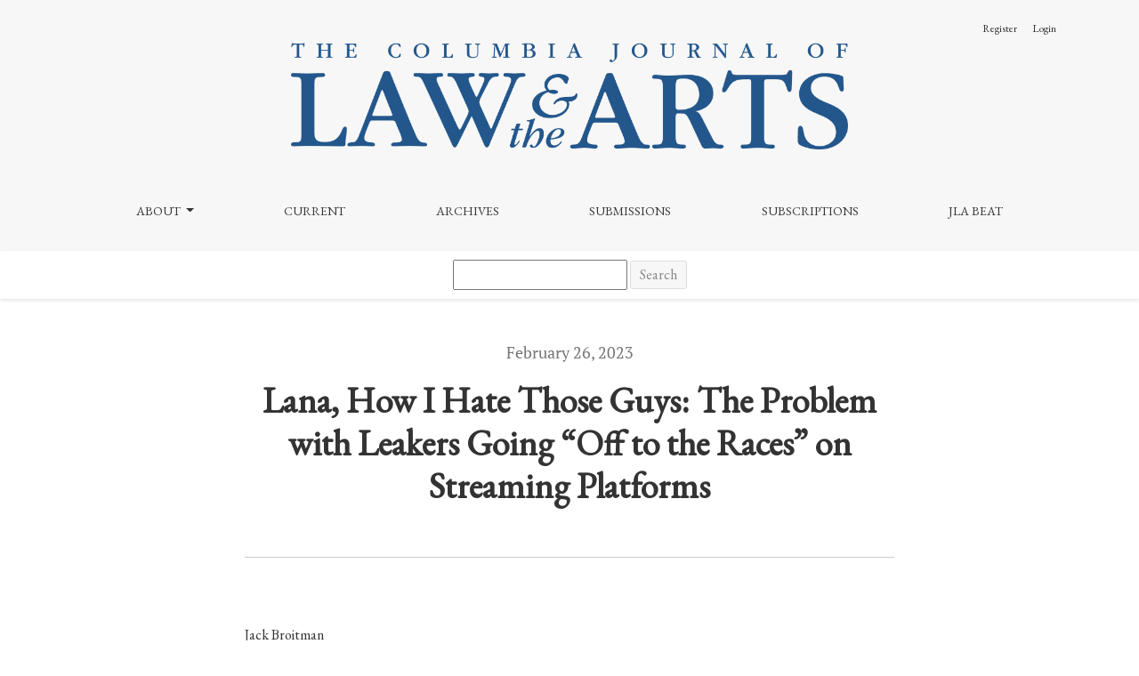

--- FILE ---
content_type: text/html; charset=utf-8
request_url: https://journals.library.columbia.edu/index.php/lawandarts/announcement/view/599
body_size: 7611
content:




	

<!DOCTYPE html>
<html lang="en-US" xml:lang="en-US">
<head>
	<meta charset="utf-8">
	<meta name="viewport" content="width=device-width, initial-scale=1.0">
	<title>
		Lana, How I Hate Those Guys:  The Problem with Leakers Going “Off to the Races” on Streaming Platforms
							| The Columbia Journal of Law & the Arts
			</title>

	
<link rel="icon" href="https://journals.library.columbia.edu/public/journals/23/favicon_en_US.png">
<meta name="generator" content="Open Journal Systems 3.3.0.10">
<meta name="google-site-verification" content="GooGhywoiu9839t543j0s7543uw1 - pls add ej2432@columbia.edu to GA account UA-149136765-10 with ‘Manage Users and Edit’ permissions - date 2023-March-02.">
<link href="https://fonts.googleapis.com/css?family=EB+Garamond&display=swap" rel="stylesheet">

<!-- Google tag (gtag.js) -->
<script async src="https://www.googletagmanager.com/gtag/js?id=G-V1BCW7TX7R"></script>
<script>
  window.dataLayer = window.dataLayer || [];
  function gtag(){dataLayer.push(arguments);}
  gtag('js', new Date());

  gtag('config', 'G-V1BCW7TX7R');
</script>

<!-- Matomo -->
<script>
  var _paq = window._paq = window._paq || [];
  /* tracker methods like "setCustomDimension" should be called before "trackPageView" */
  _paq.push(['trackPageView']);
  _paq.push(['enableLinkTracking']);
  (function() {
    var u="https://columbia-libraries.matomo.cloud/";
    _paq.push(['setTrackerUrl', u+'matomo.php']);
    _paq.push(['setSiteId', '30']);
    var d=document, g=d.createElement('script'), s=d.getElementsByTagName('script')[0];
    g.async=true; g.src='https://cdn.matomo.cloud/columbia-libraries.matomo.cloud/matomo.js'; s.parentNode.insertBefore(g,s);
  })();
</script>
<!-- End Matomo Code -->
	<link rel="stylesheet" href="https://journals.library.columbia.edu/plugins/themes/healthSciences/libs/bootstrap.min.css?v=3.3.0.10" type="text/css" /><link rel="stylesheet" href="https://journals.library.columbia.edu/index.php/lawandarts/$$$call$$$/page/page/css?name=stylesheet" type="text/css" /><link rel="stylesheet" href="https://journals.library.columbia.edu/index.php/lawandarts/$$$call$$$/page/page/css?name=custom" type="text/css" /><link rel="stylesheet" href="https://journals.library.columbia.edu/index.php/lawandarts/$$$call$$$/page/page/css?name=openid" type="text/css" /><link rel="stylesheet" href="https://journals.library.columbia.edu/plugins/generic/orcidProfile/css/orcidProfile.css?v=3.3.0.10" type="text/css" /><link rel="stylesheet" href="https://journals.library.columbia.edu/public/journals/23/styleSheet.css?d=2025-04-15+21%3A10%3A35" type="text/css" />
</head>
<body dir="ltr">

<header class="main-header">
	<div class="container">

		<div class="sr-only">Lana, How I Hate Those Guys:  The Problem with Leakers Going “Off to the Races” on Streaming Platforms</div>

	<div class="navbar-logo">
		<a href="	https://journals.library.columbia.edu/index.php/lawandarts/index
"><img src="https://journals.library.columbia.edu/public/journals/23/pageHeaderLogoImage_en_US.png"alt="Columbia Journal of Law and the Arts logo"class="img-fluid"></a>
	</div>

		<nav class="navbar navbar-expand-lg navbar-light">
		<a class="navbar-brand" href="	https://journals.library.columbia.edu/index.php/lawandarts/index
"><img src="https://journals.library.columbia.edu/public/journals/23/pageHeaderLogoImage_en_US.png"alt="Columbia Journal of Law and the Arts logo"class="img-fluid"></a>
		<button class="navbar-toggler" type="button" data-toggle="collapse" data-target="#main-navbar"
		        aria-controls="main-navbar" aria-expanded="false"
		        aria-label="Toggle Navigation">
			<span class="navbar-toggler-icon"></span>
		</button>

		<div class="collapse navbar-collapse justify-content-md-center" id="main-navbar">
																		<ul id="primaryNav" class="navbar-nav">
																					<li class="nav-item nmi_type_about dropdown">
				<a href="https://journals.library.columbia.edu/index.php/lawandarts/about"
					class="nav-link dropdown-toggle"
											id="navMenuDropdown0"
						data-toggle="dropdown"
						aria-haspopup="true"
						aria-expanded="false"
									>
					About
				</a>
									<div class="dropdown-menu" aria-labelledby="navMenuDropdown0">
																					<a class="dropdown-item" href="https://journals.library.columbia.edu/index.php/lawandarts/about">
									About the Journal
								</a>
																												<a class="dropdown-item" href="https://journals.library.columbia.edu/index.php/lawandarts/about/editorialTeam">
									Masthead
								</a>
																												<a class="dropdown-item" href="https://journals.library.columbia.edu/index.php/lawandarts/past-mastheads">
									Past Mastheads
								</a>
																												<a class="dropdown-item" href="https://journals.library.columbia.edu/index.php/lawandarts/about/contact">
									Contact
								</a>
																		</div>
							</li>
														<li class="nav-item nmi_type_current">
				<a href="https://journals.library.columbia.edu/index.php/lawandarts/issue/current"
					class="nav-link"
									>
					Current
				</a>
							</li>
														<li class="nav-item nmi_type_archives">
				<a href="https://journals.library.columbia.edu/index.php/lawandarts/issue/archive"
					class="nav-link"
									>
					Archives
				</a>
							</li>
														<li class="nav-item nmi_type_custom">
				<a href="https://journals.library.columbia.edu/index.php/lawandarts/submissions-external"
					class="nav-link"
									>
					Submissions
				</a>
							</li>
														<li class="nav-item nmi_type_custom">
				<a href="https://journals.library.columbia.edu/index.php/lawandarts/subscriptions"
					class="nav-link"
									>
					Subscriptions
				</a>
							</li>
														<li class="nav-item nmi_type_announcements">
				<a href="https://journals.library.columbia.edu/index.php/lawandarts/announcement"
					class="nav-link"
									>
					JLA Beat
				</a>
							</li>
			</ul>

			
										<ul id="primaryNav-userNav" class="navbar-nav">
														<li class="nav-item nmi_type_user_register">
				<a href="https://journals.library.columbia.edu/index.php/lawandarts/user/register"
					class="nav-link"
									>
					Register
				</a>
							</li>
														<li class="nav-item nmi_type_user_login">
				<a href="https://journals.library.columbia.edu/index.php/lawandarts/login"
					class="nav-link"
									>
					Login
				</a>
							</li>
										</ul>

					</div>
	</nav>

			<ul id="userNav" class="navbar-nav">
														<li class="nav-item nmi_type_user_register">
				<a href="https://journals.library.columbia.edu/index.php/lawandarts/user/register"
					class="nav-link"
									>
					Register
				</a>
							</li>
														<li class="nav-item nmi_type_user_login">
				<a href="https://journals.library.columbia.edu/index.php/lawandarts/login"
					class="nav-link"
									>
					Login
				</a>
							</li>
										</ul>


		
	</div>
</header>

<div class="search-form">
  <form class="navbar-form navbar-left" role="search" method="post" action="https://journals.library.columbia.edu/index.php/lawandarts/search/search">
  <input class="search-field" name="query" value="" type="text" aria-label="Search Query" placeholder="">
  <button type="submit" class="search-button">Search</button>
</form>
</div>

<article class="container page-announcement">
	<div class="row page-header justify-content-md-center">
		<div class="col-md-8">
		    <div class="announcement-date">
		      February 26, 2023
		    </div>
			<h1>Lana, How I Hate Those Guys:  The Problem with Leakers Going “Off to the Races” on Streaming Platforms</h1>
		</div>
	</div>
	<div class="row justify-content-md-center">
		<div class="col-md-8">
			<article class="page-content page-announcement-content">
    		    			<p>Jack Broitman</p>
<p>Fans and critics alike anticipate the March 24th release of Lana Del Rey’s upcoming ninth studio album, <em>Did you know that there’s a tunnel under Ocean blvd</em>.<a href="#_ftn1">[1]</a> Whether or not you are a fan, you can’t help but wonder how the release will go. Del Rey has been the victim of various leaks throughout her career, and this album cycle was no different.<a href="#_ftn2">[2]</a> In addition to asking fans to refrain from listening to leaked music, artists, in theory, have opportunities for legal recourse given their copyright in the tracks or recordings of unreleased music.<a href="#_ftn3">[3]</a></p>
<p>Beyond the emotional trauma to artists of having their work stolen and sense of ownership damaged, leakers can post and monetize tracks for profit. Of course, with proper legal representation and documentation in place when recording music, artists are able to pursue legal remedies under copyright, but that can get quite expensive. And for smaller artists, such pursuits may even be more difficult. Often, artists are left seeking redress from the playback sites themselves.</p>
<p>For example, YouTube’s community guidelines allow rightsholders to request takedowns, but are notably driven by user requests for unreleased or leaked songs posted to the platform.<a href="#_ftn4">[4]</a> Things are a bit more complicated on TikTok, where minimal copyright protections (other than user reported takedowns) and potential royalty arrangements between an artist’s label and TikTok provide different enforcement incentives.<a href="#_ftn5">[5]</a> TikTok’s influence on the music streaming industry cannot be understated. There is great potential for virality, yet the platform has also drawn criticism from some artist with regard to music teasers and label pressures.<a href="#_ftn6">[6]</a></p>
<p>Trends on the popular social media app tend to hop to other social media, particularly music streaming services like Spotify and Apple Music. Yet, problems arise when leakers pose as artists and post unreleased music, reaping royalty payments. Artists such as SZA, Beyoncé, and countless others have had “suspicious bootlegs and fraudulent uploads” in their name or by burner accounts, where streams racked up quickly before any takedown actions were initiated, and the artists themselves didn’t receive a dime.<a href="#_ftn7">[7]</a> Leakers and fraudsters have various creative ways to exploit the system, creating problems such as fake songs uploaded under real artist profiles and real demos under fake profiles. Leakers have exploited weaknesses in the music distribution process, particularly at the stage of music distribution between artists or labels and streaming services. There have also been challenges associated with a lack of centralized music metadata practices that impair fraud checking at the major streaming sites. There have also been critiques regarding both distributor and streaming service authentication measures, lack of transparency on such measures in place through streaming services, and differential treatment for larger acts (who may or may not be on the same side as their label with regards to streaming releases).<a href="#_ftn8">[8]</a> All of these problems cause real economic harm to artists, and create further costs when legal representation is necessary to challenge posts.</p>
<p>While Spotify and Apple Music both have an online form for copyright infringement takedown requests, there is significant room for improvement. Both music distributors and streaming services need to invest more in authentication and screening services to prevent fraudulent and leaked track uploads. Additional challenges arise given anonymity protections online. Intermediaries and streaming services in the digital music environment are best positioned to take <em>ex ante</em> measures to limit leaks and fraud amounting to copyright infringement and thus should be pressured to continue developing preventative measures to safeguard artists’ work. In the past few months, I’ve noticed old Lana Del Rey tracks from the early 2010s appearing on Spotify, both as tracks by “artists” with Lana-esque names and some uploaded as podcasts. Some of these get taken down within weeks, yet many remain up. As much as artists can try to protect their art, it should be the responsibility of market leading participants in the music industry to continually invest more in protecting artists’ integrity and security in their ownership.</p>
<p> </p>
<p><a href="#_ftnref1">[1]</a> Lana Del Rey, https://www.lanadelrey.com/ [https://perma.cc/F9P2-G3S7] [https://web.archive.org/web/20230000000000*/https://www.lanadelrey.com/].</p>
<p><a href="#_ftnref2">[2]</a> <em>See</em> Anna Gaca, <em>Lana Del Rey To Fans Downloading Album Leaks: ‘U Little F–kers’</em>, Billboard (July 9, 2017), https://www.billboard.com/music/music-news/lana-del-rey-to-fans-downloading-album-leaks-u-little-f-kers-7873066/ [https://perma.cc/9SDA-P7W4] [https://web.archive.org/web/20230000000000*/https://www.billboard.com/music/music-news/lana-del-rey-to-fans-downloading-album-leaks-u-little-f-kers-7873066/]; Bindu Bansinath, <em>Lana Del Rey Asks Fans Not To Listen To Leaked Music</em>, Cut (Oct. 20, 2022), https://www.thecut.com/2022/10/lana-del-rey-asks-fans-not-to-listen-to-leaked-music.html [https://perma.cc/2FV9-3KWX] [https://web.archive.org/web/20230000000000*/https://www.thecut.com/2022/10/lana-del-rey-asks-fans-not-to-listen-to-leaked-music.html].</p>
<p><a href="#_ftnref3">[3]</a> <em>See</em>, <em>e.g.</em>, <em>What Musicians Should Know About Copyright</em>, Libr. of Cong., https://www.copyright.gov/engage/musicians/ [https://perma.cc/MDH7-3UM5] [https://web.archive.org/web/20230000000000*/https://www.copyright.gov/engage/musicians/] (last visited Feb. 26, 2023).</p>
<p><a href="#_ftnref4">[4]</a> <em>See Learn About Scheduled Copyright Takedown Requests</em>, Google Support, https://support.google.com/youtube/answer/9167045?hl=en [https://perma.cc/CJS5-CTF3] [https://web.archive.org/web/20230000000000*/https://support.google.com/youtube/answer/9167045?hl=en] (last visited Feb. 26, 2023).</p>
<p><a href="#_ftnref5">[5]</a> Marco Alexis, <em>Tiktok Music Copyright:  Explained</em>, Two Story Melody (May 23, 2022), https://twostorymelody.com/tiktok-music-copyright/ [https://perma.cc/9UJ4-2W3F] [https://web.archive.org/web/20230000000000*/https://twostorymelody.com/tiktok-music-copyright/] (discussing TikTok’s lack of initial protections for Copyright and the evolution of partnerships and policies).</p>
<p><a href="#_ftnref6">[6]</a> Crystal Koe, <em>Testing Unreleased Songs on TikTok—Why Some Love It and Many Do Not</em>, MusicTech (June 2, 2022), https://musictech.com/news/industry/testing-unreleased-songs-on-tiktok-major-label-small-artists/ [https://perma.cc/M4T6-KJFW] [https://web.archive.org/web/20230000000000*/https://musictech.com/news/industry/testing-unreleased-songs-on-tiktok-major-label-small-artists/].</p>
<p><a href="#_ftnref7">[7]</a> Noah Yoo, <em>How Artist Imposters and Fake Songs Sneak Onto Streaming Services</em>, Pitchfork (Aug. 21, 2019), https://pitchfork.com/features/article/how-artist-imposters-and-fake-songs-sneak-onto-streaming-services/ [https://perma.cc/3BZ7-AMNK] [https://web.archive.org/web/20230000000000*/https://pitchfork.com/features/article/how-artist-imposters-and-fake-songs-sneak-onto-streaming-services/].</p>
<p><a href="#_ftnref8">[8]</a> <em>Id.</em></p>
    					</article>
		</div>
	</div>
</article>

<footer class="site-footer">
	<div class="container site-footer-sidebar" role="complementary"
	     aria-label="Sidebar">
		<div class="row">
			<div class="pkp_block block_custom" id="customblock-journaldisc">
	<h2 class="title pkp_screen_reader">journaldisc</h2>
	<div class="content">
		<h3>The Columbia Journal of Law &amp; the Arts</h3>
<p><em>The Columbia Journal of Law &amp; the Arts</em>&nbsp;is a quarterly, student-edited publication dedicated to up-to-date and in-depth coverage of legal issues involving the art, entertainment, sports, intellectual property, and communications industries. Founded in 1975, the Journal is one of the most-cited periodicals devoted to arts law issues and features contributions by scholars, judges, practitioners, and students.</p>
<p><a href="https://journals.library.columbia.edu/index.php/lawandarts/announcement">JLA Beat</a> is a regularly-updated online resource written entirely by the Journal’s editorial staff. Launched in 2015, the Beat features recent legal developments in the topics discussed in our print edition and beyond, including the art, entertainment, sports, intellectual property, and communications industries.</p>
<p><a href="https://journals.library.columbia.edu/index.php/lawandarts/issue/archive">Read our Archives</a> | <a href="https://journals.library.columbia.edu/index.php/lawandarts/about/submissions">Make a Submission</a> | <a href="https://journals.library.columbia.edu/index.php/lawandarts/about/contact">Contact Us</a></p>
	</div>
</div>

		</div>
	</div>
	<div class="container site-footer-content">
		<div class="row">
							<div class="col-md site-footer-content align-self-center">
          <a href="https://library.columbia.edu"><img class="cul-logo" alt="Columbia University Libraries" src="https://journals.library.columbia.edu/plugins/themes/healthSciences-child/assets/logo-cul-white.png"></a>
					<p>Published in partnership with&nbsp;<a href="http://library.columbia.edu/">Columbia University Libraries</a>&nbsp;and&nbsp;<a href="http://www.law.columbia.edu/">Columbia Law School</a>.</p>
<p>535 West 114th St. New York, NY 10027</p>
<p>Distributed through Columbia University’s&nbsp;<a href="http://academiccommons.columbia.edu/">Academic Commons</a>.</p>
<p>All content published from 2017 onward is subject to a <a href="https://creativecommons.org/licenses/by/4.0/">Creative Commons Attribution (CC-BY) License</a> unless otherwise noted.</p>
<p><span class="issn">ISSN (Print): 1544-4848 &nbsp;&nbsp;ISSN (Online): 2161-9271</span></p>
				</div>
			
			<div class="col-md col-md-2 align-self-center text-right">
				<a href="https://journals.library.columbia.edu/index.php/lawandarts/about/aboutThisPublishingSystem">
					<img class="footer-brand-image" alt="More information about the publishing system, Platform and Workflow by OJS/PKP."
					     src="https://journals.library.columbia.edu/templates/images/ojs_brand_white.png">
				</a>
			</div>
		</div>
	</div>
</footer><!-- pkp_structure_footer_wrapper -->


<div id="loginModal" class="modal fade" tabindex="-1" role="dialog">
	<div class="modal-dialog" role="document">
		<div class="modal-content">
			<div class="modal-body">
				<button type="button" class="close" data-dismiss="modal" aria-label="Close">
					<span aria-hidden="true">&times;</span>
				</button>
							<form class="form-login" method="post" action="https://journals.library.columbia.edu/index.php/lawandarts/login/signIn">
	<input type="hidden" name="csrfToken" value="58fd8dcfb224ba4b81178f6fd295af53">
	<input type="hidden" name="source" value=""/>

	<fieldset>
		<div class="form-group form-group-username">
			<label for="usernameModal">
				Username
				<span class="required" aria-hidden="true">*</span>
				<span class="sr-only">
					Required
				</span>
			</label>
			<input type="text" class="form-control" name="username" id="usernameModal" value=""
			       maxlength="32" autocomplete="username" required>
		</div>
		<div class="form-group form-group-password">
			<label for="passwordModal">
				Password
				<span class="required" aria-hidden="true">*</span>
				<span class="sr-only">
					Required
				</span>
			</label>
			<input type="password" class="form-control" name="password" id="passwordModal" value=""
			       maxlength="32" autocomplete="current-password" required>
		</div>
		<div class="row">
			<div class="col-md-6">
				<div class="form-group form-group-forgot">
					<small class="form-text">
						<a href="https://journals.library.columbia.edu/index.php/lawandarts/login/lostPassword">
							Forgot your password?
						</a>
					</small>
				</div>
			</div>
			<div class="col-md-6">
				<div class="form-group form-check form-group-remember">
					<input type="checkbox" class="form-check-input" name="remember" id="rememberModal" value="1"
					       checked="$remember">
					<label for="rememberModal" class="form-check-label">
						<small class="form-text">
							Keep me logged in
						</small>
					</label>
				</div>
			</div>
		</div>
		<div class="form-group form-group-buttons">
			<button class="btn btn-primary" type="submit">
				Login
			</button>
		</div>
					<div class="form-group form-group-register">
				No account?
								<a href="https://journals.library.columbia.edu/index.php/lawandarts/user/register?source=">
					Register here
				</a>
			</div>
			</fieldset>
</form>
			</div>
		</div>
	</div>
</div>

<script src="https://journals.library.columbia.edu/plugins/themes/healthSciences/libs/jquery.min.js?v=3.3.0.10" type="text/javascript"></script><script src="https://journals.library.columbia.edu/plugins/themes/healthSciences/libs/popper.min.js?v=3.3.0.10" type="text/javascript"></script><script src="https://journals.library.columbia.edu/plugins/themes/healthSciences/libs/bootstrap.min.js?v=3.3.0.10" type="text/javascript"></script><script src="https://journals.library.columbia.edu/plugins/themes/healthSciences/js/main.js?v=3.3.0.10" type="text/javascript"></script><script src="https://journals.library.columbia.edu/plugins/themes/healthSciences/libs/jquery-ui.min.js?v=3.3.0.10" type="text/javascript"></script><script src="https://journals.library.columbia.edu/plugins/themes/healthSciences/libs/tag-it.min.js?v=3.3.0.10" type="text/javascript"></script><script type="text/javascript">
(function(i,s,o,g,r,a,m){i['GoogleAnalyticsObject']=r;i[r]=i[r]||function(){
(i[r].q=i[r].q||[]).push(arguments)},i[r].l=1*new Date();a=s.createElement(o),
m=s.getElementsByTagName(o)[0];a.async=1;a.src=g;m.parentNode.insertBefore(a,m)
})(window,document,'script','https://www.google-analytics.com/analytics.js','ga');

ga('create', 'UA-149136765-10', 'auto');
ga('send', 'pageview');
</script>


</body>
</html>


--- FILE ---
content_type: text/css
request_url: https://journals.library.columbia.edu/public/journals/23/styleSheet.css?d=2025-04-15+21%3A10%3A35
body_size: 870
content:
/* JLA Custom Styles */

/* fix layout issue OJS-317 */

@media (min-width: 1200px) {
  .issue-only-image {
      margin-top: auto;
  }
}

/* fonts */

body,
.navbar-logo-text,
.list-group-item-heading,
.announcement-summary-date,
.article-details-issue-identifier,
.article-summary-title,
.article-summary-date,
.announcement-date,
h1, h2, h3, h4, h5, h6,
.h1, .h2, .h3, .h4, .h5, .h6 {
  font-family: 'EB Garamond', serif;
}

/* link color */

a {
  color: #2b6da3;
}

/* footer styling */

.site-footer {
  background: #2b6da3;
}

.site-footer h3 {
  font-size: 1.5rem;
}

.site-footer p {
  font-size: 18px;
}

/* modify footer blocks */

@media (min-width: 992px) {

  .site-footer .pkp_block {
    flex: 0 0 50%;
    width: 50%;
  }
}

/* twitter widget */

#customblock-Twitter {
  background: #12466f;
  border-radius: 5px;
  /* flex: 0 0 35%;
  width: 35%; */
}